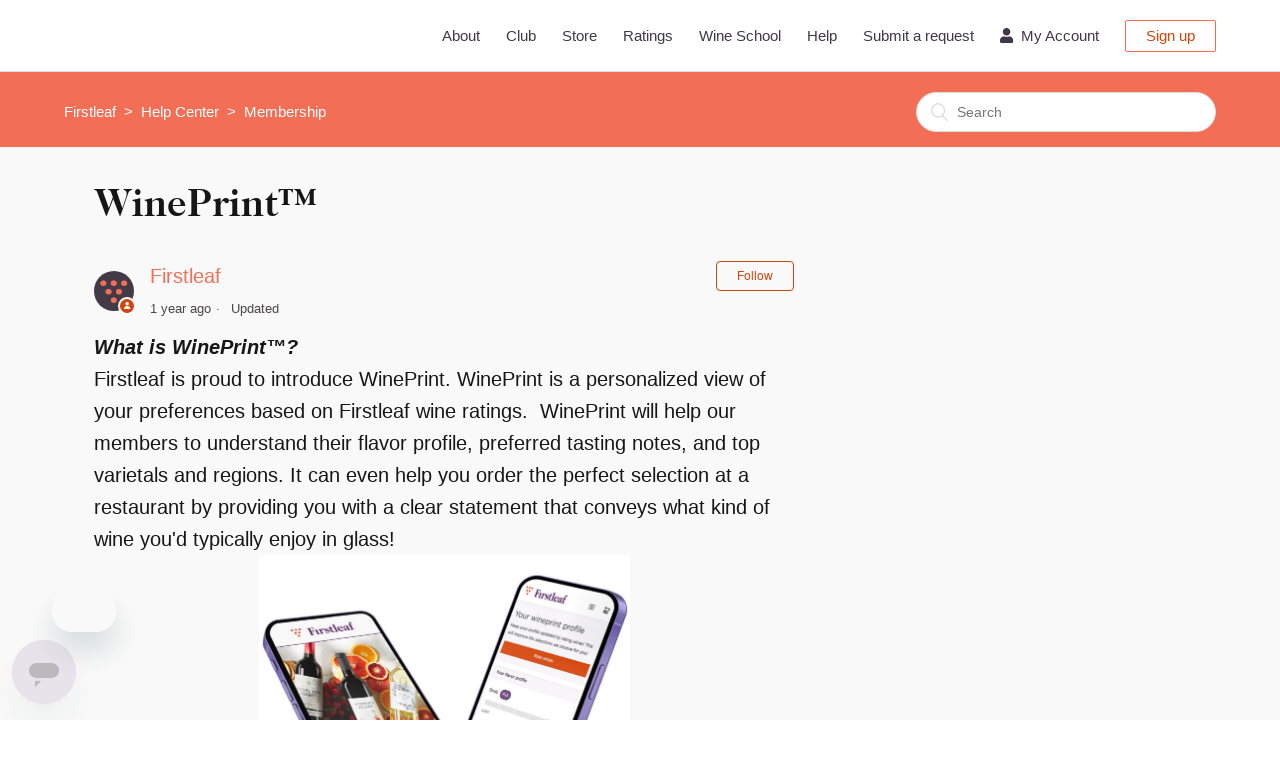

--- FILE ---
content_type: text/html; charset=utf-8
request_url: https://help.firstleaf.com/hc/en-us/articles/14121707520791-WinePrint
body_size: 8204
content:
<!DOCTYPE html>
<html dir="ltr" lang="en-US">
<head>
  <meta charset="utf-8" />
  <!-- v26806 -->


  <title>WinePrint™ &ndash; Firstleaf</title>

  <meta name="csrf-param" content="authenticity_token">
<meta name="csrf-token" content="hc:meta:server:ZGQ0SF8CqqPtrNrEpj1qqq8Me07UagsI3b40tqUTE8Tm4pnT-T1GG7m-Ia3AROG0A-Xu5VWnud7jO5PeQMXx8g">

  <meta name="description" content="What is WinePrint™?Firstleaf is proud to introduce WinePrint. WinePrint is a personalized view of your preferences based on Firstleaf..." /><meta property="og:image" content="https://help.firstleaf.com/hc/theming_assets/01K9YJK9704M32WPMFXFQ7671T" />
<meta property="og:type" content="website" />
<meta property="og:site_name" content="Firstleaf" />
<meta property="og:title" content="WinePrint™" />
<meta property="og:description" content="What is WinePrint™?Firstleaf is proud to introduce WinePrint. WinePrint is a personalized view of your preferences based on Firstleaf wine ratings.  WinePrint will help our members to understand th..." />
<meta property="og:url" content="https://help.firstleaf.com/hc/en-us/articles/14121707520791-WinePrint" />
<link rel="canonical" href="https://help.firstleaf.com/hc/en-us/articles/14121707520791-WinePrint">
<link rel="alternate" hreflang="en-us" href="https://help.firstleaf.com/hc/en-us/articles/14121707520791-WinePrint">
<link rel="alternate" hreflang="x-default" href="https://help.firstleaf.com/hc/en-us/articles/14121707520791-WinePrint">

  <link rel="stylesheet" href="//static.zdassets.com/hc/assets/application-f34d73e002337ab267a13449ad9d7955.css" media="all" id="stylesheet" />
    <!-- Entypo pictograms by Daniel Bruce — www.entypo.com -->
    <link rel="stylesheet" href="//static.zdassets.com/hc/assets/theming_v1_support-e05586b61178dcde2a13a3d323525a18.css" media="all" />
  <link rel="stylesheet" type="text/css" href="/hc/theming_assets/837534/606457/style.css?digest=36307691136023">

  <link rel="icon" type="image/x-icon" href="/hc/theming_assets/01HZPHY9YDCRNQDZ6PDBCRQ7E7">

    <script src="//static.zdassets.com/hc/assets/jquery-ed472032c65bb4295993684c673d706a.js"></script>
    

  <meta content="width=device-width, initial-scale=1.0, maximum-scale=1.0, user-scalable=0" name="viewport" />
<link rel="stylesheet" href="https://use.fontawesome.com/releases/v5.8.1/css/all.css" integrity="sha384-50oBUHEmvpQ+1lW4y57PTFmhCaXp0ML5d60M1M7uH2+nqUivzIebhndOJK28anvf" crossorigin="anonymous">
<link href="https://fonts.googleapis.com/css?family=Montserrat" rel="stylesheet">

  <script type="text/javascript" src="/hc/theming_assets/837534/606457/script.js?digest=36307691136023"></script>
</head>
<body class="">
  
  
  

  <header class="header">
  <div class="logo">
    <a href="https://www.firstleaf.com/">
      <img src="/hc/theming_assets/01K9YJK9704M32WPMFXFQ7671T" alt="Logo">
    </a>
  </div>
  <div class="nav-wrapper">
    <span class="icon-menu"></span>
    <nav class="user-nav" id="user-nav">
      <div class="dropdown">
  <a class="dropbtn">About</a>
  <div class="dropdown-content">
    <a href="https://www.firstleaf.com/pages/about">About us</a><br/>
    <a href="https://www.firstleaf.com/pages/our-purpose">Our mission</a><br/>
    <a href="https://www.firstleaf.com/pages/our-team">Team</a>
  </div>
</div>
      <a ui-sref="app.howItWorks" href="https://www.firstleaf.com/a/sub/club-orders">Club</a>
      <a ui-sref="app.about" href="https://www.firstleaf.com/collections" class="__web-inspector-hide-shortcut__">Store</a>
      <a ui-sref="app.ratings" href="https://www.firstleaf.com/a/ui/ratings" class="__web-inspector-hide-shortcut__">Ratings</a>
      <a ui-sref="app.blog" href="https://www.firstleaf.com/blogs/wine-school" class="__web-inspector-hide-shortcut__" target="_blank">Wine School</a>
      <a href="https://help.firstleaf.com/hc/en-us">Help</a>
      <a class="submit-a-request" href="/hc/en-us/requests/new">Submit a request</a>
      
      <a href="https://www.firstleaf.com/a/sub/my-account"><i class="fa fa-user" aria-hidden="true"></i>&nbsp;&nbsp;My Account</a>
      <a href="https://www.firstleaf.com/a/ui/quiz/1" class="header-link-bordered">Sign up</a>

    </nav>
   
               
  </div>
</header>


  <main role="main">
      <div class="background-container">
<div class="container-divider"></div>
<div class="container">
  <nav class="sub-nav">
    <ol class="breadcrumbs">
  
    <li title="Firstleaf">
      
        <a href="/hc/en-us">Firstleaf</a>
      
    </li>
  
    <li title="Help Center">
      
        <a href="/hc/en-us/categories/202684948-Help-Center">Help Center</a>
      
    </li>
  
    <li title="Membership">
      
        <a href="/hc/en-us/sections/360004717913-Membership">Membership</a>
      
    </li>
  
</ol>

    <form role="search" class="search" data-search="" action="/hc/en-us/search" accept-charset="UTF-8" method="get"><input type="hidden" name="utf8" value="&#x2713;" autocomplete="off" /><input type="hidden" name="category" id="category" value="202684948" autocomplete="off" />
<input type="search" name="query" id="query" placeholder="Search" aria-label="Search" /></form>
  </nav>
    </div>
    </div>
<div class="container">
  <div class="article-container" id="article-container">
    <!--section class="article-sidebar">
      <section class="section-articles collapsible-sidebar">
        <h3 class="collapsible-sidebar-title sidenav-title">Articles in this section</h3>
        <ul>
          
            <li>
              <a href="/hc/en-us/articles/115000861707-General-Club-Information" class="sidenav-item ">General Club Information</a>
            </li>
          
            <li>
              <a href="/hc/en-us/articles/14121707520791-WinePrint" class="sidenav-item current-article">WinePrint™</a>
            </li>
          
            <li>
              <a href="/hc/en-us/articles/360059748894-Membership-Benefits" class="sidenav-item ">Membership Benefits</a>
            </li>
          
            <li>
              <a href="/hc/en-us/articles/115011924808-Signing-Up-for-the-Club" class="sidenav-item ">Signing Up for the Club</a>
            </li>
          
            <li>
              <a href="/hc/en-us/articles/115011924928-Intro-Order-and-Club-Membership" class="sidenav-item ">Intro Order and Club Membership</a>
            </li>
          
            <li>
              <a href="/hc/en-us/articles/115011773127-Introductory-Orders-Club-Enrollment" class="sidenav-item ">Introductory Orders &amp; Club Enrollment</a>
            </li>
          
            <li>
              <a href="/hc/en-us/articles/360025903714-Changing-My-Quiz-Responses" class="sidenav-item ">Changing My Quiz Responses</a>
            </li>
          
            <li>
              <a href="/hc/en-us/articles/115011925008-Cost-of-Future-Shipments" class="sidenav-item ">Cost of Future Shipments</a>
            </li>
          
        </ul>
        
      </section>
    </section-->

    <article class="article">
      <header class="article-header">
        <h1 title="WinePrint™" class="article-title">
          WinePrint™
          
        </h1>

        <div class="article-author">
          <div class="avatar article-avatar">
            
              <span class="icon-agent"></span>
            
            <img src="https://help.firstleaf.com/system/photos/361118426233/2019-07-10_1311.png" alt="Avatar" class="user-avatar"/>
          </div>
          <div class="article-meta">
            
              Firstleaf
            

            <ul class="meta-group">
              
                <li class="meta-data"><time datetime="2024-02-14T15:44:58Z" title="2024-02-14T15:44:58Z" data-datetime="relative">February 14, 2024 15:44</time></li>
                <li class="meta-data">Updated</li>
              
            </ul>
          </div>
        </div>
        <a class="article-subscribe" title="Opens a sign-in dialog" rel="nofollow" role="button" data-auth-action="signin" aria-selected="false" href="/hc/en-us/articles/14121707520791-WinePrint/subscription.html">Follow</a>
      </header>

      <section class="article-info">
        <div class="article-content">
          <div class="article-body"><div class="p-rich_text_section">
<div class="p-rich_text_section">
<div class="p-rich_text_section"><em><strong>What is WinePrint™?</strong></em><br>Firstleaf is proud to introduce WinePrint. WinePrint is a personalized view of your preferences based on Firstleaf wine ratings. &nbsp;WinePrint will help our members to understand their flavor profile, preferred tasting notes, and top varietals and regions. It can even help you order the perfect selection at a restaurant by providing you with a clear statement that conveys what kind of wine you'd typically enjoy in glass!</div>
<div class="p-rich_text_section wysiwyg-text-align-center"><img src="/hc/article_attachments/14611083677975" alt="Screenshot_2023-05-15_at_12.48.16_PM.png" width="371" height="327"><br><br></div>
<div class="p-rich_text_section wysiwyg-text-align-left"><em><strong>How can I get the most out of my WinePrint™?</strong></em><br>WinePrint will evolve and expand as you continue to rate your wines. The more ratings the better! To reveal the most information on your WinePrint, you will need to rate wines in the <strong><a href="https://www.firstleaf.com/ratings" target="_blank" rel="noopener noreferrer">My Ratings</a></strong> page of your account. Your ratings help us build and refine your preferences and wine selections we send you. <em>Please rate at least 6 wines to unlock the feature! </em>(Rating 12 will unlock more details, and rating 24 will provide the most detailed information.) Again, the more you rate the better!&nbsp;<br><br><strong>Note:</strong> As a member you will have two distinct recommendations with WinePrint - one for red wine, and one for white wine. These distinctions will help you make the best selections for you! Whether you're in a grocery store, restaurant, or speaking to a member of our <a href="https://booking.setmore.com/scheduleappointment/0d0fcd1b-b6d9-4a1e-bf26-90ed63d1d47d/staff" target="_blank" rel="noopener noreferrer"><strong>Wine Concierge</strong></a> team.&nbsp;</div>
<p><br><em><strong>Why do I need a certain amount of ratings to view WinePrint™ in my account?</strong></em></p>
<p>Your ratings allow us to understand your taste in wine. When you rate your wines, we analyze the the information and characteristics of the wines you've rated. WinePrint translates that into your profile, which can help you best understand your taste in wine preferences too! We'd hope to get your feedback on the wines you received from Firstleaf to be able to provide you with more selections that match your taste, and help you having an insightful wine journey with us!</p>
<p>&nbsp;</p>
<p><em><strong>What could I say at a restaurant using my WinePrint™?</strong></em></p>
<p>In this section you will be able to see a phrase that summarizes your taste in wine for each profile (red and white). To be able to see the phrase in each of your profiles, you need to rate at least 6 wines (6 reds to see the phrase for the reds profile, and 6 whites to see the phrase in for your whites profile). This feature will assist you in accurately conveying the type of wine you typically like, and result in more enjoyment of wines recommended to you.&nbsp;</p>
<p class="wysiwyg-text-align-center"><img src="/hc/article_attachments/14611083666199" alt="Screenshot_2023-05-15_at_12.47.58_PM.png"></p>
<p>&nbsp;</p>
<p><em><strong>What can WinePrint™ tell me?</strong></em></p>
<ol>
<li><strong>Your flavor profile - </strong>In this section, you will be able to see your preferred level of the following wine characteristics: body, sweetness, acidity, tannins, fruit intensity. To be able to see information in each of your profiles (red and white), you will need to rate at least 6 of each (6 red wines and 6 white wines.)</li>
<li><strong>Your top tasting notes -</strong> In this section, you will be able to see up to six of your top-preferred tasting notes. Again, you will need to rate at least 6 of each red and white wines to see your top four tasting notes. As you rate more, you will see more detail! You can rate 12 wines to reveal 5 notes, and 24 to reveal 6 tasting notes in each of your profiles.</li>
<li><strong>Your top varietals -</strong> In this section you will be able to see your top 3 varietals. Please note, these are not organized in a specific order. You will need to rate at least 6 wines (reds/whites) to see 1 varietal, 12 to see 2 and 24 to see 3 in each of your profiles.</li>
<li><strong>Your top regions -</strong> In this section you will be able to see the top 3 wine-growing regions you might enjoy. Please note, these regions are not organized in a specific order. You will need to rate at least 6 of each red and white wines to see 2 regions at the country level (eg. France), 12 wines to see 2 regions at the sub-region level (eg. Bordeaux, France), and 24 wines to see 3 regions at the sub-region level in each of your profiles.</li>
</ol>
<p><strong>Note</strong>: To be able to see information in each of red and white profiles, you will need to rate at least 6 of each, (6 red wines and 6 white wines.) As you rate more, you will see more detail!&nbsp;</p>
<p class="wysiwyg-text-align-center"><img src="/hc/article_attachments/14611105304855" alt="Screenshot_2023-05-15_at_12.46.08_PM.png" width="404" height="353"><img src="/hc/article_attachments/14611105309207" alt="Screenshot_2023-05-15_at_12.46.23_PM.png" width="401" height="351"></p>
<p>&nbsp;</p>
<p><em><strong>Do the WinePrint™ profiles affect the wine selections for my club orders?</strong> </em></p>
<p>They do not; however, your wine ratings do. Your WinePrint profile is an interpretation of your taste in wine based on your ratings.&nbsp; Your ratings both drive the wines we recommend for you in the club, as well as your WinePrint profile.</p>
<p>&nbsp;</p>
<p><em><strong>Why can I only rate Firstleaf wines?</strong> </em></p>
<p>WinePrint is only based on the characteristics of the Firstleaf wines you've rated, though stay tuned - this may change in the future</p>
<p>&nbsp;</p>
<p><em><strong>How is the information used? I'm concerned about data privacy.</strong> </em></p>
<p>Your personalized WinePrint is not public and only available for you on the site. We won’t disclose any information about your WinePrint without your consent. For further questions, please refer to our <a class="c-link" href="https://www.firstleaf.club/privacy" target="_blank" rel="noopener noreferrer" data-stringify-link="https://www.firstleaf.club/privacy" data-sk="tooltip_parent">Privacy Policy</a> or contact our Member Experience team at 1-800-461-7203.&nbsp;</p>
<p>&nbsp;</p>
<p><em><strong>Do I need to pay extra for using WinePrint™?</strong></em>&nbsp;</p>
<p>Your WinePrint profile is an exclusive, free benefit you have as a Firstleaf member. Our goal is to help you discover wines you will love. WinePrint is just one of the ways to Firstleaf contributes to your wine journey.</p>
<p>&nbsp;</p>
<p>If you have any additional questions, please reach out to our Member Experience team at 1-800-461-7203, or service@firstleaf.com. We're standing by seven days a week from 6am - 5pm PST, and are more than happy to help!&nbsp;</p>
</div>
</div></div>

          <div class="article-attachments">
            <ul class="attachments">
              
            </ul>
          </div>
        </div>
      </section>

      <footer>
        <div class="article-footer">
          <div class="article-share">
  <ul class="share">
    <li><a href="https://www.facebook.com/share.php?title=WinePrint%E2%84%A2&u=https%3A%2F%2Fhelp.firstleaf.com%2Fhc%2Fen-us%2Farticles%2F14121707520791-WinePrint" class="share-facebook">Facebook</a></li>
    <li><a href="https://twitter.com/share?lang=en&text=WinePrint%E2%84%A2&url=https%3A%2F%2Fhelp.firstleaf.com%2Fhc%2Fen-us%2Farticles%2F14121707520791-WinePrint" class="share-twitter">Twitter</a></li>
    <li><a href="https://www.linkedin.com/shareArticle?mini=true&source=Firstleaf&title=WinePrint%E2%84%A2&url=https%3A%2F%2Fhelp.firstleaf.com%2Fhc%2Fen-us%2Farticles%2F14121707520791-WinePrint" class="share-linkedin">LinkedIn</a></li>
  </ul>

</div>
          
        </div>
        
          <div class="article-votes">
            <span class="article-votes-question">Was this article helpful?</span>
            <div class="article-votes-controls" role='radiogroup'>
              <a class="button article-vote article-vote-up" data-auth-action="signin" aria-selected="false" role="radio" rel="nofollow" title="Yes" href="https://penrosehill.zendesk.com/access?brand_id=606457&amp;return_to=https%3A%2F%2Fhelp.firstleaf.com%2Fhc%2Fen-us%2Farticles%2F14121707520791-WinePrint"></a>
              <a class="button article-vote article-vote-down" data-auth-action="signin" aria-selected="false" role="radio" rel="nofollow" title="No" href="https://penrosehill.zendesk.com/access?brand_id=606457&amp;return_to=https%3A%2F%2Fhelp.firstleaf.com%2Fhc%2Fen-us%2Farticles%2F14121707520791-WinePrint"></a>
            </div>
            <small class="article-votes-count">
              <span class="article-vote-label">2 out of 2 found this helpful</span>
            </small>
          </div>
        

        <div class="article-more-questions">
          Have more questions? <a href="/hc/en-us/requests/new">Submit a request</a>
        </div>
        <div class="article-return-to-top">
          <a href="#article-container">Return to top<span class="icon-arrow-up"></span></a>
        </div>
      </footer>

      <section class="article-relatives">
        <div data-recent-articles></div>
        
  <section class="related-articles">
    
      <h3 class="related-articles-title">Related articles</h3>
    
    <ul>
      
        <li>
          <a href="/hc/en-us/related/click?data=[base64]%3D--4033197ea82c91de02ae733bfd7e4e7f8354969a" rel="nofollow">My Next Club Shipment</a>
        </li>
      
        <li>
          <a href="/hc/en-us/related/click?data=[base64]" rel="nofollow">Membership Benefits</a>
        </li>
      
        <li>
          <a href="/hc/en-us/related/click?data=[base64]%3D%3D--d2e13d5fb83b8b229a89604d971cc779f0544794" rel="nofollow">Satisfaction Guarantee</a>
        </li>
      
        <li>
          <a href="/hc/en-us/related/click?data=BAh7CjobZGVzdGluYXRpb25fYXJ0aWNsZV9pZGwrCGJSN9NTADoYcmVmZXJyZXJfYXJ0aWNsZV9pZGwrCBdDXPfXDDoLbG9jYWxlSSIKZW4tdXMGOgZFVDoIdXJsSSI%2FL2hjL2VuLXVzL2FydGljbGVzLzM2MDAyNTkwMzcxNC1DaGFuZ2luZy1NeS1RdWl6LVJlc3BvbnNlcwY7CFQ6CXJhbmtpCQ%3D%3D--ac33f8956332f7dedfd7af05cbc10fcd990ce71a" rel="nofollow">Changing My Quiz Responses</a>
        </li>
      
        <li>
          <a href="/hc/en-us/related/click?data=[base64]%3D%3D--b199ac69405612586197bfbcabcc4939a10bb24b" rel="nofollow">Reach Us By Phone</a>
        </li>
      
    </ul>
  </section>


      </section>
      <div class="article-comments" id="article-comments">
        <section class="comments">
          <header class="comment-overview">
            <h3 class="comment-heading">
              Comments
            </h3>
            <p class="comment-callout">0 comments</p>
            
          </header>

          <ul id="comments" class="comment-list">
            
          </ul>

          

          

          <p class="comment-callout">Article is closed for comments.</p>
        </section>
      </div>
    </article>
  </div>
</div>

  </main>

  
<footer id="footer">
    <section class="container-top">
        <div class="container">
            <div class="need-help-txt">
                <h4>Need help?</h4>
                <address>
                    <a href="tel:1-800-461-7203" id="phone-firstleaf">1-800-461-7203</a>
                    <a href="mailto:service@firstleaf.com" id="email-firstleaf">service@firstleaf.com</a>
                </address>
              <p class="phone-hours-days gothamMedium">Our Member Experience team is available Monday to Friday from 6am - 4pm PT and on Saturday/Sunday from 6am to 3pm PT</p>
            </div>
            <ul class="footer-links">
              <li><a href="https://www.firstleaf.com/pages/how-it-works"><strong>How It Works</strong></a></li>
              <li><a href="https://www.firstleaf.com/pages/our-team"><strong>Team</strong></a></li>
                              <li><a href="https://www.firstleaf.com/pages/about" target="_blank" rel="noopener noreferrer"><strong>Our Mission</strong></a></li>
                <li><a href="https://help.firstleaf.com/hc/en-us" target="_blank" rel="noopener noreferrer"><strong>Help</strong></a></li>
                <li><a href="https://www.firstleaf.com/a/wine-directory"><strong>Wine Directory</strong></a></li>
                <li><a href="https://www.firstleaf.com/blogs/wine-school" target="_blank"><strong>Wine School</strong></a></li>
            </ul>
            <div class="guarantee">
                <p>Your satisfaction is guaranteed. If for any reason you&#39;re not satisfied with a bottle you receive through the club, we&#39;ll replace the bottle in your next club order, where legal. All wine is sold by Firstleaf. Wineries in Napa County, California and Washington state. Partner wineries and vineyards around the world.</p>
            </div>
        </div>
    </section>
    <section class="container-bot">
        <div class="container">
            <div class="logo-hold">
                <img src="https://www.firstleaf.com/images/logo-dot.png" alt="Firstleaf" />
            </div>
            <div class="copyright">
                © 2015 - 2025 Firstleaf
            </div>
            <ul class="footer-links-2">
                <li><a href="https://www.firstleaf.com/policies/terms-of-service">Terms and Conditions</a></li>
                <li><a href="https://www.firstleaf.com/policies/privacy-policy">Privacy Policy</a></li>
            </ul>
        </div>
    </section>
  
    <div class="footer-language-selector">
      
    </div>
</footer>



  <!-- / -->

  
  <script src="//static.zdassets.com/hc/assets/en-us.7945937dfd5bdaabe8e5.js"></script>
  

  <script type="text/javascript">
  /*

    Greetings sourcecode lurker!

    This is for internal Zendesk and legacy usage,
    we don't support or guarantee any of these values
    so please don't build stuff on top of them.

  */

  HelpCenter = {};
  HelpCenter.account = {"subdomain":"penrosehill","environment":"production","name":"Firstleaf"};
  HelpCenter.user = {"identifier":"da39a3ee5e6b4b0d3255bfef95601890afd80709","email":null,"name":"","role":"anonymous","avatar_url":"https://assets.zendesk.com/hc/assets/default_avatar.png","is_admin":false,"organizations":[],"groups":[]};
  HelpCenter.internal = {"asset_url":"//static.zdassets.com/hc/assets/","web_widget_asset_composer_url":"https://static.zdassets.com/ekr/snippet.js","current_session":{"locale":"en-us","csrf_token":"hc:hcobject:server:EKjEtqeaCXO17xrmsNSaN_inFkVZ13YJUB-K1vZX196SLmktAaXly-H94Y_WrREpVE6D7tgaxN9umi2-E4E16A","shared_csrf_token":null},"usage_tracking":{"event":"article_viewed","data":"BAh7CDoLbG9jYWxlSSIKZW4tdXMGOgZFVDoPYXJ0aWNsZV9pZGwrCBdDXPfXDDoKX21ldGF7DDoPYWNjb3VudF9pZGkDnscMOhNoZWxwX2NlbnRlcl9pZGkE2n3vCzoNYnJhbmRfaWRpA/lACToMdXNlcl9pZDA6E3VzZXJfcm9sZV9uYW1lSSIOQU5PTllNT1VTBjsGVDsASSIKZW4tdXMGOwZUOhphbm9ueW1vdXNfdHJhY2tpbmdfaWQw--a5f704df50e91c7599d865d9c66405f1e2327338","url":"https://help.firstleaf.com/hc/activity"},"current_record_id":"14121707520791","current_record_url":"/hc/en-us/articles/14121707520791-WinePrint","current_record_title":"WinePrint™","current_text_direction":"ltr","current_brand_id":606457,"current_brand_name":"Firstleaf","current_brand_url":"https://penrosehill.zendesk.com","current_brand_active":true,"current_path":"/hc/en-us/articles/14121707520791-WinePrint","show_autocomplete_breadcrumbs":true,"user_info_changing_enabled":false,"has_user_profiles_enabled":false,"has_end_user_attachments":true,"user_aliases_enabled":false,"has_anonymous_kb_voting":false,"has_multi_language_help_center":true,"show_at_mentions":false,"embeddables_config":{"embeddables_web_widget":true,"embeddables_help_center_auth_enabled":false,"embeddables_connect_ipms":false},"answer_bot_subdomain":"static","gather_plan_state":"subscribed","has_article_verification":true,"has_gather":true,"has_ckeditor":false,"has_community_enabled":false,"has_community_badges":true,"has_community_post_content_tagging":false,"has_gather_content_tags":true,"has_guide_content_tags":true,"has_user_segments":true,"has_answer_bot_web_form_enabled":true,"has_garden_modals":false,"theming_cookie_key":"hc-da39a3ee5e6b4b0d3255bfef95601890afd80709-2-preview","is_preview":false,"has_search_settings_in_plan":true,"theming_api_version":1,"theming_settings":{"color_1":"rgba(213, 68, 11, 1)","color_2":"#ffffff","color_3":"#171616","color_4":"rgba(213, 68, 11, 1)","color_5":"#ffffff","font_1":"'Helvetica Neue', Arial, Helvetica, sans-serif","font_2":"'Helvetica Neue', Arial, Helvetica, sans-serif","logo":"/hc/theming_assets/01K9YJK9704M32WPMFXFQ7671T","favicon":"/hc/theming_assets/01HZPHY9YDCRNQDZ6PDBCRQ7E7","homepage_background_image":"/hc/theming_assets/01HZPHYA405KG4HQAHRA641CMA","community_background_image":"/hc/theming_assets/01HZPHYAXEFV5FPCXT937FKMZK","community_image":"/hc/theming_assets/01HZPHYBDR3PAEMFMHDF5115P0"},"has_pci_credit_card_custom_field":true,"help_center_restricted":false,"is_assuming_someone_else":false,"flash_messages":[],"user_photo_editing_enabled":true,"user_preferred_locale":"en-us","base_locale":"en-us","login_url":"https://penrosehill.zendesk.com/access?brand_id=606457\u0026return_to=https%3A%2F%2Fhelp.firstleaf.com%2Fhc%2Fen-us%2Farticles%2F14121707520791-WinePrint","has_alternate_templates":true,"has_custom_statuses_enabled":true,"has_hc_generative_answers_setting_enabled":true,"has_generative_search_with_zgpt_enabled":false,"has_suggested_initial_questions_enabled":false,"has_guide_service_catalog":true,"has_service_catalog_search_poc":false,"has_service_catalog_itam":false,"has_csat_reverse_2_scale_in_mobile":false,"has_knowledge_navigation":false,"has_unified_navigation":false,"has_csat_bet365_branding":false,"version":"v26806","dev_mode":false};
</script>

  
  <script src="//static.zdassets.com/hc/assets/moment-3b62525bdab669b7b17d1a9d8b5d46b4.js"></script>
  <script src="//static.zdassets.com/hc/assets/hc_enduser-ea353f77240bbfb7a78d97814a0a3900.js"></script>
  
  
</body>
</html>

--- FILE ---
content_type: image/svg+xml
request_url: https://help.firstleaf.com/hc/theming_assets/01K9YJK9704M32WPMFXFQ7671T
body_size: 1674
content:
<svg id="Layer_1" data-name="Layer 1" xmlns="http://www.w3.org/2000/svg" viewBox="0 0 1041.53 160.54"><defs><style>.cls-1{fill:#440051;}.cls-2{fill:#d44727;}</style></defs><path class="cls-1" d="M472.46,362.41c0,16.83,17.31,9.25,17.31,14.73,0,1.49-.43,2.55-2.57,2.55-6.73,0-16.81-.45-28-.45s-21.24.45-28,.45c-2.11,0-2.55-1.06-2.55-2.55,0-5.48,17.3,2.1,17.3-14.73v-52c0-14.54-16.86-11.39-16.86-15.79,0-4,8.44-1.49,43.37-12.65Z" transform="translate(-58.51 -220.35)"/><path class="cls-1" d="M537.66,309.32h.4c8-19.36,17.08-27.37,28.21-27.37,9.5,0,16.9,5.48,16.9,15,0,8.61-4.44,14.48-13.09,14.48-11.37,0-9.27-11.76-16.62-11.76-9.46,0-15.8,16-15.8,22.31v40.46c0,16.83,14.74,9.25,14.74,14.74,0,1.48-.43,2.54-2.53,2.54-5.45,0-14.33-.45-25.49-.45s-20,.45-25.47.45c-2.13,0-2.54-1.06-2.54-2.54,0-5.49,14.74,2.09,14.74-14.74v-52.9c0-14.53-14.74-12.2-14.74-15.76,0-4,6.35-1.48,41.29-11.8Z" transform="translate(-58.51 -220.35)"/><path class="cls-1" d="M590.41,343c0-1.51.82-1.93,1.69-1.93,1.88,0,1.43,2.34,4.83,9.5,5.49,11.79,13.92,25.89,31.16,25.89,13.09,0,19.21-6.35,19.21-15.77,0-23.86-56.46-14.77-56.46-51.22,0-14.72,13.51-28.21,36.41-28.21,12.26,0,25.29,4,31.4,8v24.22c0,.83-.42,1.48-1.28,1.48-1.68,0-1.88-3.83-5.68-10.72-4.83-8.89-12-19.19-27.15-19.19-8.65,0-14.76,4.21-14.76,13,0,21.08,56.44,12.62,56.44,48,0,22.32-16.87,34.14-40.22,34.14a110.71,110.71,0,0,1-35.59-6.1Z" transform="translate(-58.51 -220.35)"/><path class="cls-1" d="M741.82,282.94l-5.05,10.14h-24V352c0,13.07,5.67,18.1,13.48,18.1,6.72,0,10.76-2.7,14.54-7.13,1.86-2.11,2.08-4.22,3.33-4.22a1.52,1.52,0,0,1,1.5,1.69c0,3.15-8.41,19.82-31.81,19.82-18.31,0-27.58-10.56-27.58-27V293.08H673.17c17.68-14.36,28.62-27.82,39.17-46.37h.42v36.23Z" transform="translate(-58.51 -220.35)"/><path class="cls-1" d="M791.8,362.41c0,16.83,17.24,9.25,17.24,14.73,0,1.49-.41,2.55-2.49,2.55-6.77,0-16.91-.45-28-.45s-21.27.45-28,.45c-2.09,0-2.53-1.06-2.53-2.55,0-5.48,17.31,2.1,17.31-14.73V253.93c0-14.51-16.87-11.36-16.87-15.8,0-4,8.39-1.47,43.4-12.63Z" transform="translate(-58.51 -220.35)"/><path class="cls-1" d="M974.16,324.88c-20.64,8-29.49,14.3-29.49,27.59,0,12.19,4.2,16.42,11.38,16.42,6.09,0,13.26-4,18.11-8.43Zm26.52,40.62c0,4,1.89,5.89,5.26,5.89s6.12-2.07,8.45-4.2c1.26-1.05,2.09-2.95,3.35-2.95a1.5,1.5,0,0,1,1.47,1.69c0,3.17-11.37,14.35-25.28,14.35-12,0-16.62-4.47-19.77-14.78-10.76,8.4-21.9,14.78-35.82,14.78-11,0-21.47-4.65-21.47-19.4,0-12.83,6.73-20,33.47-30.79l23.82-9.46v-24c0-6.94-2.13-10.7-8.22-10.7-8.43,0-16.45,5-18.35,15.78-2.49,15.38-6.1,21.27-17,21.27-6.31,0-10.75-4.84-10.75-11.82,0-15.15,30.75-29.89,55.4-29.89,16.43,0,25.48,7.16,25.48,27Z" transform="translate(-58.51 -220.35)"/><path class="cls-1" d="M1082.64,293.75h-20.23v68.66c0,16.83,14.71,9.25,14.71,14.74,0,1.48-.42,2.54-2.52,2.54-5.42,0-14.3-.45-25.48-.45s-20,.45-25.44.45c-2.16,0-2.58-1.06-2.58-2.54,0-5.49,14.75,2.09,14.75-14.74V293.75h-13c12.21-10.53,15.58-24.24,20.24-41.71,7.32-27.39,16.81-31.17,28.61-31.17,11.39,0,20.25,9.7,20.25,18.75s-6.34,14.55-13.07,14.55c-7.62,0-12.25-5.08-12.25-12.86,0-10.33-1.22-12.84-4.18-12.84-3.37,0-7.16,2.51-7.16,13.69,0,9.88,4.83,27.79,6.76,41.45h23.56Z" transform="translate(-58.51 -220.35)"/><path class="cls-1" d="M1085.6,373a7.29,7.29,0,0,1,2.05-5.29,6.92,6.92,0,0,1,5.17-2.13,6.85,6.85,0,0,1,5.15,2.13,7.78,7.78,0,0,1,0,10.59,6.87,6.87,0,0,1-5.15,2.11,6.94,6.94,0,0,1-5.17-2.11A7.33,7.33,0,0,1,1085.6,373Zm1.52,0a6.11,6.11,0,0,0,1.57,4.26,5.84,5.84,0,0,0,8.26,0,6.53,6.53,0,0,0,0-8.52,5.84,5.84,0,0,0-8.26,0A6.11,6.11,0,0,0,1087.12,373Zm7.53,4.05-2.4-3.46h-.72V377h-1.37v-8.1h2.91a2.31,2.31,0,0,1,.72,4.56l2.41,3.54Zm-3.12-6.77v2h1.52c.78,0,1.16-.33,1.16-1s-.38-1-1.16-1Z" transform="translate(-58.51 -220.35)"/><path class="cls-1" d="M341.92,253.26c0-16.83-18.12-8.63-18.12-14.52,0-1.71.86-2.75,4.24-2.75,10.7,0,20.79.44,29.25.44,26.13,0,45.3-.19,70.36-.43l9.75,33.69c.39,1.41-1.84,2.75-3,1.78-2-1.59-13.76-30.42-50.12-30.42h-11.6v60.64h5.28c14.74,0,25.48-10.92,26.33-26.08.18-4.23.82-5.28,2.93-5.28,1.26,0,2.11,1.05,2.11,2.94v64.44c0,1.92-.85,2.93-2.11,2.93-2.11,0-2.75-1-2.93-5.25-.85-18.73-11.59-28.64-26.33-28.64h-5.28v55.62c0,16.83,18.12,8.64,18.12,14.53,0,1.69-.8,2.75-4.23,2.75-4.85,0-24.53-.51-29.26-.45-3.28.05-29.52.67-31.26.34a3.62,3.62,0,0,1-1.25-.51,2.66,2.66,0,0,1-.75-.8,2.34,2.34,0,0,1-.24-1.55,2.29,2.29,0,0,1,.3-1.12c1-1.69,3.92-1.12,7.34-1.64,1.4-.21,5.18-.78,7.63-3.13.73-.7,3-3.12,2.86-8.42Z" transform="translate(-58.51 -220.35)"/><path id="Path_446" data-name="Path 446" class="cls-2" d="M78.05,220.35a19.58,19.58,0,1,0,19.61,19.56,19.58,19.58,0,0,0-19.61-19.56" transform="translate(-58.51 -220.35)"/><path id="Path_447" data-name="Path 447" class="cls-2" d="M142.94,259.5a19.58,19.58,0,1,0-19.54-19.6v0a19.61,19.61,0,0,0,19.54,19.58" transform="translate(-58.51 -220.35)"/><path id="Path_448" data-name="Path 448" class="cls-2" d="M207.89,220.35A19.58,19.58,0,1,0,227.42,240v-.06a19.6,19.6,0,0,0-19.53-19.56" transform="translate(-58.51 -220.35)"/><path id="Path_449" data-name="Path 449" class="cls-2" d="M111.57,280.27a19.58,19.58,0,1,0,19.58,19.57h0a19.6,19.6,0,0,0-19.58-19.56" transform="translate(-58.51 -220.35)"/><path id="Path_450" data-name="Path 450" class="cls-2" d="M174.37,280.27a19.58,19.58,0,1,0,19.56,19.59v0a19.58,19.58,0,0,0-19.56-19.56" transform="translate(-58.51 -220.35)"/><path id="Path_451" data-name="Path 451" class="cls-2" d="M142.94,340.22a19.58,19.58,0,1,0,19.6,19.56,19.58,19.58,0,0,0-19.6-19.56h0" transform="translate(-58.51 -220.35)"/><path class="cls-1" d="M881.9,315.85c3.42-13.73-1.6-26.36-10.71-30.82-7.21-3.53-14.76-.75-16.6,0-10.34,4.23-17,16.36-16.61,30.59Zm-43.54,8.51c.41,26.51,17.36,39.55,35.42,39.55,13.27,0,20.41-4.56,26.52-11.29,4.54-5,4.34-8.51,6.3-8.51a1.47,1.47,0,0,1,1.3,1.54c0,6.53-10,35.24-45.88,35.24-29.33,0-48.47-20.9-48.47-51.81,0-28.66,20.41-50.39,48.47-50.39,24.37,0,45.05,15.64,45.88,45.67Z" transform="translate(-58.51 -220.35)"/></svg>